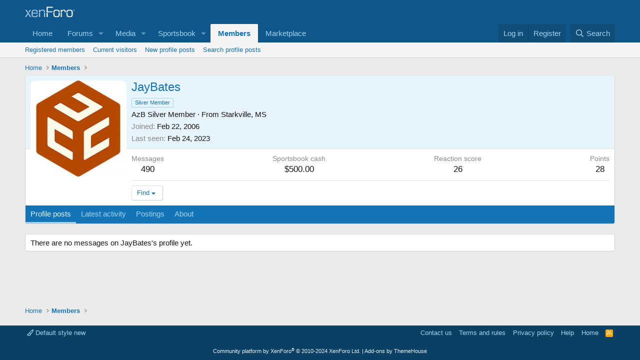

--- FILE ---
content_type: text/html; charset=utf-8
request_url: https://www.google.com/recaptcha/api2/aframe
body_size: 268
content:
<!DOCTYPE HTML><html><head><meta http-equiv="content-type" content="text/html; charset=UTF-8"></head><body><script nonce="CePsOSV7PLyOJ5VlxRxKKA">/** Anti-fraud and anti-abuse applications only. See google.com/recaptcha */ try{var clients={'sodar':'https://pagead2.googlesyndication.com/pagead/sodar?'};window.addEventListener("message",function(a){try{if(a.source===window.parent){var b=JSON.parse(a.data);var c=clients[b['id']];if(c){var d=document.createElement('img');d.src=c+b['params']+'&rc='+(localStorage.getItem("rc::a")?sessionStorage.getItem("rc::b"):"");window.document.body.appendChild(d);sessionStorage.setItem("rc::e",parseInt(sessionStorage.getItem("rc::e")||0)+1);localStorage.setItem("rc::h",'1769721700705');}}}catch(b){}});window.parent.postMessage("_grecaptcha_ready", "*");}catch(b){}</script></body></html>